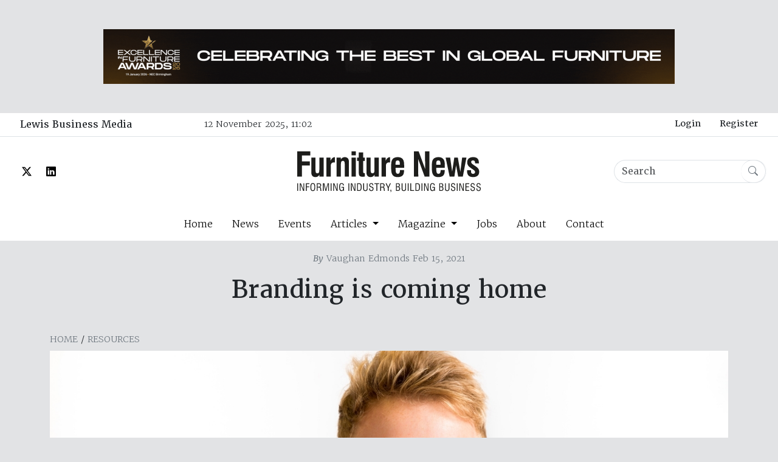

--- FILE ---
content_type: text/html; charset=UTF-8
request_url: https://furniturenews.net/resources/branding-is-coming-home
body_size: 8305
content:
<!doctype html>
<html lang="en-GB">
<head>
		<!-- Google tag (gtag.js) -->
	<script async src="https://www.googletagmanager.com/gtag/js?id=G-G4LHBC32G7"></script>
	<script>
	  window.dataLayer = window.dataLayer || [];
	  function gtag(){dataLayer.push(arguments);}
	  gtag('js', new Date());
	
	  gtag('config', 'G-G4LHBC32G7');
	</script>
		
	
	<meta http-equiv="X-UA-Compatible" content="IE=edge" />
	<meta charset="utf-8" />
	
		
	
	
	<link href="https://cdn.jsdelivr.net/npm/bootstrap@5.3.3/dist/css/bootstrap.min.css" rel="stylesheet" integrity="sha384-QWTKZyjpPEjISv5WaRU9OFeRpok6YctnYmDr5pNlyT2bRjXh0JMhjY6hW+ALEwIH" crossorigin="anonymous">
	<link rel="stylesheet" href="https://use.typekit.net/eax4uxk.css">
	<meta name="viewport" content="width=device-width, initial-scale=1.0, maximum-scale=1.0, user-scalable=no, viewport-fit=cover" />
	<meta name="referrer" content="origin-when-cross-origin" />
	<link rel="stylesheet" href="https://cdn.jsdelivr.net/npm/bootstrap-icons@1.11.3/font/bootstrap-icons.min.css">
	<link rel="stylesheet" href="/css/screen-1-0-1.css">
	<link rel="icon" type="image/x-icon" href="/favicon.ico">

	
		<script id="mcjs">!function(c,h,i,m,p){m=c.createElement(h),p=c.getElementsByTagName(h)[0],m.async=1,m.src=i,p.parentNode.insertBefore(m,p)}(document,"script","https://chimpstatic.com/mcjs-connected/js/users/8346ec52a4207da600ed749f9/c7c993e89f1e19f73ffebf285.js");</script>
	
		
		
<title>Branding is coming home | Furniture News</title>
<script>
            if ((navigator.doNotTrack != "1" && 0) || !0) {
                window.addEventListener("load", function(){
                    window.cookieconsent.initialise({
                        "palette": {
                            "popup": {
                                "background": "#000000",
                                "text": "#ffffff",
                                "link": "#ffffff"
                            },
                            "button": {
                                "background":  "block" === "wire" ? "transparent" :  "#f1d600",
                                "text": "block" === "wire" ? "#f1d600" : "#000000",
                                "border":  "block" === "wire" ? "#f1d600" : undefined
                            },
                            "highlight": {
                                "background":  "block" === "wire" ? "transparent" :  "#f8e71c",
                                "text": "block" === "wire" ? "#f8e71c" : "#000000",
                                "border":  "block" === "wire" ? "#f8e71c" : undefined
                            }
                        },
                        "position": "bottom" === "toppush" ? "top" : "bottom",
                        "static": "bottom" === "toppush",
                        "theme": "block",
                        "type": "info",
                        "content": {
                            "message": "This website uses cookies to ensure you get the best experience on our website.&nbsp;",
                            "dismiss": "Got it!",
                            "link": "Learn More",
                            "href": "http://cookiesandyou.com/",
                            "allow":"Allow cookies",
                            "deny":"Decline",
                            "target":"_blank"
                        },
                        "revokable":0 === 1 ? true : false,
                        "dismissOnScroll":0 > 0 ? 0 : false,
                        "dismissOnTimeout":0 > 0 ? (0 * 1000) : false,
                        "cookie": {
                            "expiryDays":365 !== 0 ? 365 : 365,
                            "secure":0 === 1 ? true : false
                        },
                        onInitialise: function (status) {
                            var type = this.options.type;
                            var didConsent = this.hasConsented();
                            if (type == "opt-in" && didConsent) {
                                // enable cookies
                                if (typeof optInCookiesConsented === "function") {
                                    optInCookiesConsented();
                                    console.log("Opt in cookies consented");
                                } else {
                                    console.log("Opt in function not defined!");
                                }
                            }
                            if (type == "opt-out" && !didConsent) {
                                // disable cookies
                                if (typeof optOutCookiesNotConsented === "function") {
                                    optOutCookiesNotConsented();
                                    console.log("Opt out cookies not consented");
                                } else {
                                    console.log("Opt out function not defined!");
                                }
                            }
                        },
                        onStatusChange: function(status, chosenBefore) {
                            var type = this.options.type;
                            var didConsent = this.hasConsented();
                            if (type == "opt-in" && didConsent) {
                                // enable cookies
                                if (typeof optInCookiesConsented === "function") {
                                    optInCookiesConsented();
                                    console.log("Opt in cookies consented");
                                } else {
                                    console.log("Opt in function not defined!");
                                }
                            }
                            if (type == "opt-out" && !didConsent) {
                                // disable cookies
                                if (typeof optOutCookiesNotConsented === "function") {
                                    optOutCookiesNotConsented();
                                    console.log("Opt out cookies not consented");
                                } else {
                                    console.log("Opt out function not defined!");
                                }
                            }
                        },
                        onRevokeChoice: function() {
                            var type = this.options.type;
                            if (type == "opt-in") {
                                // disable cookies
                                if (typeof optInCookiesRevoked === "function") {
                                    optInCookiesRevoked();
                                    console.log("Opt in cookies revoked");
                                } else {
                                    console.log("Opt in revoked function not defined!");
                                }
                            }
                            if (type == "opt-out") {
                                // enable cookies
                                if (typeof optOutCookiesRevoked === "function") {
                                    optOutCookiesRevoked();
                                    console.log("Opt out cookies revoked");
                                } else {
                                    console.log("Opt out revoked function not defined!");
                                }
                            }
                        }
                    });
                });
            } else if (0) {
                // disable cookies
                if (typeof optOutCookiesNotConsented === "function") {
                    optOutCookiesNotConsented();
                    console.log("Opt out cookies not consented");
                } else {
                    console.log("Opt out function not defined!");
                }
            }
        </script><meta name="generator" content="SEOmatic">
<meta name="keywords" content="branding, coming, home">
<meta name="description" content="With its tiered restrictions and lockdowns, the pandemic has significantly reduced home furnishing and furniture brands’ opportunities to interact…">
<meta name="referrer" content="no-referrer-when-downgrade">
<meta name="robots" content="all">
<meta content="en_GB" property="og:locale">
<meta content="Furniture News" property="og:site_name">
<meta content="website" property="og:type">
<meta content="https://furniturenews.net/resources/branding-is-coming-home" property="og:url">
<meta content="Branding is coming home" property="og:title">
<meta content="With its tiered restrictions and lockdowns, the pandemic has significantly reduced home furnishing and furniture brands’ opportunities to interact…" property="og:description">
<meta content="https://furniturenews.s3.amazonaws.com/images/article/2021/02/_1200x630_crop_center-center_82_none/untitled-1-copy.jpg?mtime=1710534267" property="og:image">
<meta content="1200" property="og:image:width">
<meta content="630" property="og:image:height">
<meta content="Branding is coming home" property="og:image:alt">
<meta name="twitter:card" content="summary_large_image">
<meta name="twitter:site" content="@FurnitureNewsED">
<meta name="twitter:creator" content="@FurnitureNewsED">
<meta name="twitter:title" content="Branding is coming home">
<meta name="twitter:description" content="With its tiered restrictions and lockdowns, the pandemic has significantly reduced home furnishing and furniture brands’ opportunities to interact…">
<meta name="twitter:image" content="https://furniturenews.s3.amazonaws.com/images/article/2021/02/_1200x630_crop_center-center_82_none/untitled-1-copy.jpg?mtime=1710534267">
<meta name="twitter:image:width" content="1200">
<meta name="twitter:image:height" content="630">
<meta name="twitter:image:alt" content="Branding is coming home">
<link href="https://furniturenews.net/resources/branding-is-coming-home" rel="canonical">
<link href="https://furniturenews.net/" rel="home">
<link type="text/plain" href="https://furniturenews.net/humans.txt" rel="author">
<link href="https://furniturenews.net/cpresources/14cd188f/css/cookieconsent.min.css?v=1752211926" rel="stylesheet"></head>
<body class="bg-secondary-subtle pt-5">
																																	
					<div class="container-lg text-center pb-5">
			
						
			
			<div class="carousel slide carousel-fade" data-bs-ride="carousel" data-bs-touch="false">
				
				<div class="carousel-inner">
																<div class="banner-container carousel-item active">
														
<img src="https://furniturenews.s3.amazonaws.com/images/banners/EIFA26_DigitalBanner_940x90px.gif" width="940" height="90" class="strip-banner" style="cursor:pointer" onclick="adWizard.click(130142, 'https://thefurnitureshows.com/excellence-in-furniture-awards?utm_source=partner&utm_medium=referral&utm_campaign=eifa26visprom&utm_content=eifa_26_furniture_news_entries_banner_ad')" onload="window.addEventListener('load', function(){ adWizard.view(130142) })" />
						</div>
											<div class="banner-container carousel-item">
														
<img src="https://furniturenews.s3.amazonaws.com/images/banners/Furniture-News-Ribble-header-banner.jpg" width="940" height="90" class="strip-banner" style="cursor:pointer" onclick="adWizard.click(126599, 'https://ribble-pack.co.uk/')" onload="window.addEventListener('load', function(){ adWizard.view(126599) })" />
						</div>
											<div class="banner-container carousel-item">
														
<img src="https://furniturenews.s3.amazonaws.com/images/banners/Furniture-News-940-x-90.gif" width="940" height="90" class="strip-banner" style="cursor:pointer" onclick="adWizard.click(90529, 'mailto:info@tcsimports.com')" onload="window.addEventListener('load', function(){ adWizard.view(90529) })" />
						</div>
									</div>
				
			</div>
			
			
		</div>
		
		<div class="container-fluid bg-white">
		<div class="grid">
			<div class="row justify-content-around px-2 border-bottom">
				<div class="col col-md-4 col-lg-3 d-none d-md-block">
					<a href="https://www.lewisbusinessmedia.co.uk/" target="_blank" class="btn">Lewis Business Media</a>
				</div>
				<div class="col col-md-3 col-lg-3 fs-7 py-2 d-none d-md-block">
					12 November 2025, 11:02
				</div>
				<div class="col col-sm-12 col-md-5 col-lg-6 text-center text-md-end">
											<a href="https://furniturenews.net/login" class="fs-7 btn">Login</a>
						<a href="/register" class="fs-7 btn">Register</a>
										
				</div>
			</div>
			
			<div class="row justify-content-around px-2">
				<div class="col col-sm-4 d-none d-md-flex align-items-center">
						<a href="https://twitter.com/FurnitureNewsED"><i class="bi bi-twitter-x px-3 align-middle"></i></a>
						<a href="https://www.linkedin.com/company/furniture-news"><i class="bi bi-linkedin px-2 align-middle"></i></a>
				</div>
				<div class="col col-12 col-md-4 text-center">
					<a href="https://furniturenews.net/">
						<img src="/images/FN-Black.svg" alt="Furniture News" class="img-fluid p-4 header__logo">
					</a>
				</div>
				<div class="col col-8 col-md-4 d-flex align-items-center justify-content-end">
					
					<form action="https://furniturenews.net/search/results">
						<div class="input-group site-search">
							<input class="form-control border-end-0 border rounded-pill" type="search" name="q" aria-label="Search" placeholder="Search">
							<span class="input-group-append">
								<button class="btn btn-outline-secondary bg-white border-start-0 border rounded-pill ms-n3 site-search__button" type="submit">
									<i class="bi bi-search"></i>
								</button>
							</span>
						 </div>
					</form>
					
				</div>
			</div>
			
						
						
			<nav class="navbar navbar-expand-md">
			  <div class="container-fluid">
				<a class="navbar-brand" href="#"></a>
				<button class="navbar-toggler mb-3" type="button" data-bs-toggle="collapse" data-bs-target="#navbarNavDropdown" aria-controls="navbarNavDropdown" aria-expanded="false" aria-label="Toggle navigation">
				  <span class="navbar-toggler-icon"></span>
				</button>
				<div class="collapse navbar-collapse text-center justify-content-center" id="navbarNavDropdown">
				  <ul class="navbar-nav">
					<li class="nav-item">
					  <a class="nav-link px-3" href="https://furniturenews.net/">Home</a>
					</li>
					<li class="nav-item">
					  <a class="nav-link px-3" href="/news">News</a>
					</li>
					<li class="nav-item">
					  <a class="nav-link px-3" href="/events">Events</a>
					</li>
					<li class="nav-item dropdown">
					  <a class="nav-link dropdown-toggle px-3" href="#" role="button" data-bs-toggle="dropdown" aria-expanded="false">
						Articles
					  </a>
					  <ul class="dropdown-menu text-center">
						<li><a class="dropdown-item" href="/interviews">Interviews</a></li>
						  <li><a class="dropdown-item" href="/resources">Resources</a></li>
						  <li><a class="dropdown-item" href="/profiles">Profiles</a></li>
						  <li><a class="dropdown-item" href="/trends">Trends</a></li>
						  <li><a class="dropdown-item" href="/products">Products</a></li>
					  </ul>
					</li>
					<li class="nav-item dropdown">
					  <a class="nav-link dropdown-toggle px-3" href="#" role="button" data-bs-toggle="dropdown" aria-expanded="false">
						Magazine
					  </a>
					  <ul class="dropdown-menu text-center">
						<li><a class="dropdown-item" href="/magazine">Current Issue</a></li>
						  <li><a class="dropdown-item" href="/media-kit">Media Kit</a></li>
					  </ul>
					</li>
					<li class="nav-item">
					  <a class="nav-link px-3" href="/jobs">Jobs</a>
					</li>
					<li class="nav-item">
					  <a class="nav-link px-3" href="/about">About</a>
					</li>
					<li class="nav-item">
					  <a class="nav-link px-3" href="/contact-us">Contact</a>
					</li>
				  </ul>
				</div>
			  </div>
			</nav>
			
			
						
		</div>
	</div>
	
	
	
		<article>
		<div class="container text-center">
			<header class="pt-3">
								<span class="fs-7 text-secondary"><i><strong>By</strong></i> Vaughan Edmonds Feb 15, 2021</span>
				<h1 class="mt-3 mb-5">Branding is coming home</h1>
			</header>
			<div class="text-start fs-7 text-uppercase mb-2">
				<a href="https://furniturenews.net/" class="text-secondary">Home</a> / 
				<a href="https://furniturenews.net/resources" class="text-secondary">Resources</a>
			</div>
						<img src="https://furniturenews.s3.amazonaws.com/images/article/2021/02/_mainArticleImage/untitled-1-copy.jpg" class="img-fluid article__main-image" alt="" width=1240 height=650>
			
		</div>
		
		<div class="container mb-5">
			<div class="bg-white px-4">
				<div class="row">
					<div class="col col-12 col-md-8 py-3">
						<div class="article__content px-2 py-3">
							<div class="field field-name-body field-type-text-with-summary field-label-hidden">
    <p><strong>With its tiered restrictions and lockdowns, the pandemic has significantly reduced home furnishing and furniture brands’ opportunities to interact directly with their audiences in-store. Meanwhile, writes Sense’s Vaughan Edmonds, engagement and trial opportunities are coming straight to the living room, thanks to ‘at-home’ experiences …</strong></p>
<p>The events of last year have fundamentally changed the way we live our lives, and these shifts have had immediate implications on our marketing. </p>
<p>In particular, a global lockdown wasn’t great news for the types of environments traditionally associated with brand experiences, which have become an increasingly important part of home furnishing and furniture brands’ marketing strategies – from pop-ups at festivals, events and commuter hubs, to engaging in-store experiences. However, the past six months have taught us a great deal about the art of brand engagement. </p>
<p>We’ve learnt that brand experiences were never really about the environments they took place within. They are about people – brands augmenting their lives to make the everyday a little more exciting. Just because the people weren’t on the streets, it didn’t mean the show couldn’t go on.</p>
<p>It doesn’t take the latest in-depth webinar series to know where people have gone. It turns out we’re adaptable. Rather than turning our back on the activities that were once only possible outside our front doors, we’ve brought our favourite pastimes into our homes. </p>
<p>We’ve seen a global increase in intent for activities such as for cooking (+54%), at-home entertainment (+40%) and home improvement (+22%) (McKinsey). Zoom’s daily user base grew from 10 million to 200 million in the three months over lockdown as more of us were forced to work away from our offices (also McKinsey), and there has been an +18% increase in ecommerce use in the UK for products normally bought in-store, as a result of Covid-19 (Shopify). </p>
<p>These changes in behaviour have created new challenges for home furnishing and furniture brands looking to interact with their customers. The good news is solutions do exist to face these challenges. Innovation is occurring that represents the immediate future for brand experiences and all the benefits they bring. Successful experiences can be activated in any environment. </p>
<p>The past few months have seen several brands focusing their attention on the home to great effect, which home furnishing and furniture brands can learn from. Last year, we saw Greggs launch the UK’s first sausage roll delivery service, taking their delicious snacks straight to people’s front doors. Visit Puerto Rica ran masterclasses through their Instagram Live platform, including a cooking tutorial with Juan José Cuevas. </p>
<p>Haagen Dazs helped bring the magic of Secret Cinema directly into our living rooms by sponsoring Secret Sofa. Tesco asked the nation to be part of their Food Love Stories ads by dedicating videos on social media to loved ones during lockdown. Malfy Gin partnered with Pasta Evangelists to create an exclusive gin cocktail masterclass and pasta-making workshop, transporting attendees to the south-west coast of Italy in one exquisite meal. Finally, at Christmas, John Lewis created their largest virtual events series, taking their festive marketing out of their stores and into people’s homes.  </p>
<p>So, what makes a great brand experience at home? Here are five key tips for home furnishing and furniture brands to bear in mind when activating in living rooms up and down the land:</p>
<p><strong>1. Remember the difference between experience and content</strong></p>
<p>Experience and content are not the same thing. Experiences are powerful because they involve an interaction. The act of slicing up our own garnish, dressing up our living rooms and applying our own make-up is so much more memorable than watching someone else doing it. </p>
<p><strong>2. Social amplification is essential</strong></p>
<p>In the past, the question for every brand experience was how to increase the reach for something taking place in the physical world. At-home experiences rely on social amplification, and it has never been easier for brands to include more people in their experiences. Hundreds of people tuned in live for the PizzaExpress x Fever-Tree Mixing Masterclass. </p>
<p>The convenience of an experience taking place in your living room makes it far more accessible. The key for brands is understanding which social channels and influencers will increase reach as effectively as possible. </p>
<p><strong>3. Think about an occasion to align with</strong></p>
<p>Marketing is all about building associations. To build habits (and ultimately increase sales), at-home experiences should align with a natural consumption moment in the home. </p>
<p>With us spending more of our time at home, the opportunities for brands to align with have grown. Take exercise, for example. At the start of 2020, few could predict that half the nation would be leaping around their gardens to a 9am Joe Wicks HIIT class by April. The change in behaviour presents an opportunity for many brands that would never normally be consumed in the home. This is how we can change perceptions, and how products naturally consumed on-the-go could begin to become relevant in people’s lives again. </p>
<p><strong>4. Consider your marketing objectives </strong></p>
<p>Brand experiences are a powerful tool if used strategically. They can deliver a plethora of different marketing objectives. In general, they can help grow awareness and consideration, whereas product trial can be used to build association and drive immediate sales. </p>
<p>When planning a campaign – especially an experience – try to build a strategic roadmap. What does our audience currently think about our brand? How do we want them to think instead? How can our experience be designed to changed those perceptions and show the brand in a new light?</p>
<p><strong>5. Idea first, format second</strong></p>
<p>Experiential is a flexible marketing discipline. The possibilities for an experiential activation are endless, and the best marketing is distinctive and original. Just because your competitor did a comedy gig live over Zoom, it doesn’t mean you should do the same. There are a multitude of ways a brand can augment and improve the at-home experience. Trust the creatives to build something unique.  </p>

<p>Despite a turbulent few months, this winter may be one of the most exciting in recent memory for brand experiences. A few brands have pioneered the at-home experience movement – innovation that was necessary, regardless of a global pandemic. </p>
<p>The opportunity to engage with consumers in their homes exists. For those willing to grab that opportunity, the chance to stand out from the crowd and drive brand advocacy is enormous. </p>
<p><strong>Vaughan Edmonds is planner at global brand experience agency <a href="http://www.sensemktg.com">Sense</a>, a strategically driven brand experience agency with offices in New York and London.</strong></p>
  </div>
						</div>
					</div>
					<div class="col col-12 col-md-4 py-3">
												
																												
																
																											
						
			<div class="sidebar px-2 py-3">
								
<img src="https://furniturenews.s3.amazonaws.com/images/banners/2025_11-FTG-FN-Banner_Sofa.jpg" width="1250" height="1042" class="img-fluid w-100" style="cursor:pointer" onclick="adWizard.click(76757, 'http://www.furniture-to-go.co.uk/')" onload="window.addEventListener('load', function(){ adWizard.view(76757) })" />
			</div>
			

				
			<div class="sidebar px-2 py-3">
								
<img src="https://furniturenews.s3.amazonaws.com/images/banners/EIFA26_DigitalBanner_300x250px.gif" width="600" height="500" class="img-fluid w-100" style="cursor:pointer" onclick="adWizard.click(130168, 'https://thefurnitureshows.com/excellence-in-furniture-awards?utm_source=partner&utm_medium=referral&utm_campaign=eifa26visprom&utm_content=eifa_26_furniture_news_entries_banner_ad')" onload="window.addEventListener('load', function(){ adWizard.view(130168) })" />
			</div>
			

				
			<div class="sidebar px-2 py-3">
								
<img src="https://furniturenews.s3.amazonaws.com/images/banners/Dispute-Resolution-Ombudsman-Article-Banner-3.gif" width="600" height="500" class="img-fluid w-100" style="cursor:pointer" onclick="adWizard.click(77193, 'https://www.fhio.org/membership')" onload="window.addEventListener('load', function(){ adWizard.view(77193) })" />
			</div>
			

				
			<div class="sidebar px-2 py-3">
								
<img src="https://furniturenews.s3.amazonaws.com/images/banners/FURN-NEWS-ONLINE-FIRA-MS-AD-2025.png" width="625" height="521" class="img-fluid w-100" style="cursor:pointer" onclick="adWizard.click(83267, 'http://www.fira.co.uk/')" onload="window.addEventListener('load', function(){ adWizard.view(83267) })" />
			</div>
			

				
			<div class="sidebar px-2 py-3">
								
<img src="https://furniturenews.s3.amazonaws.com/images/banners/Interiors-Monthly-300-x-250.gif" width="300" height="250" class="img-fluid w-100" style="cursor:pointer" onclick="adWizard.click(90531, 'mailto:info@tcsimports.com')" onload="window.addEventListener('load', function(){ adWizard.view(90531) })" />
			</div>
			

																				</div>
				</div>
			</div>
		</div>
	</article>
	
				
		
	
	<div class="footer bg-secondary text-white text-center">
		<div class="container py-5">
			<a href="https://furniturenews.net/"><img src="https://furniturenews.net/images/FN-White.svg" alt="" width="230" class="img-fluid mb-4"></a>
			<nav>
				<ul class="nav justify-content-center ">
				  <li class="nav-item text-white">
					<a class="nav-link text-white" href="https://furniturenews.net/">Home</a>
				  </li>
				  <li class="nav-item">
					<a class="nav-link text-white" href="/news">News</a>
				  </li>
				  <li class="nav-item">
					<a class="nav-link text-white" href="/events">Events</a>
				  </li>
				  <li class="nav-item">
					<a class="nav-link text-white" href="/magazine">Magazine</a>
				  </li>
				  <li class="nav-item">
					<a class="nav-link text-white" href="/jobs">Jobs</a>
				  </li>
				  <li class="nav-item">
					<a class="nav-link text-white" href="/about">About</a>
				  </li>
				</ul>
			</nav>
			<div>
				<hr>
			</div>
			<nav>
				<ul class="nav justify-content-center ">
				  <li class="nav-item text-white">
					<a class="nav-link text-white" href="/terms-and-conditions">T &amp; Cs</a>
				  </li>
				  <li class="nav-item">
					<a class="nav-link text-white" href="/acceptable-use-policy">Acceptable Use</a>
				  </li>
				  <li class="nav-item">
					<a class="nav-link text-white" href="/privacy-policy">Privacy</a>
				  </li>
				  <li class="nav-item">
					<a class="nav-link text-white" href="/links">Links</a>
				  </li>
				  
				</ul>
			</nav>
		</div>
	</div>
	<div class="bg-dark text-white text-center p-2 fs-6">
		&copy; 2025 Lewis Business Media. All Rights Reserved.
	</div>
	
	
	<script src="https://cdn.jsdelivr.net/npm/bootstrap@5.3.3/dist/js/bootstrap.bundle.min.js" integrity="sha384-YvpcrYf0tY3lHB60NNkmXc5s9fDVZLESaAA55NDzOxhy9GkcIdslK1eN7N6jIeHz" crossorigin="anonymous"></script>
<script type="application/ld+json">{"@context":"http://schema.org","@graph":[{"@type":"WebSite","author":{"@id":"#identity"},"copyrightHolder":{"@id":"#identity"},"copyrightYear":"2021","creator":{"@id":"#creator"},"dateCreated":"2024-02-01T08:34:06+00:00","dateModified":"2024-02-01T08:34:06+00:00","datePublished":"2021-02-15T14:11:36+00:00","description":"With its tiered restrictions and lockdowns, the pandemic has significantly reduced home furnishing and furniture brands’ opportunities to interact directly with their audiences in-store. In particular, a global lockdown wasn’t great news for the types of environments traditionally associated with brand experiences, which have become an increasingly important part of home furnishing and furniture brands’ marketing strategies – from pop-ups at festivals, events and commuter hubs, to engaging in-store experiences. These changes in behaviour have created new challenges for home furnishing and furniture brands looking to interact with their customers. The past few months have seen several brands focusing their attention on the home to great effect, which home furnishing and furniture brands can learn from. So, what makes a great brand experience at home? Here are five key tips for home furnishing and furniture brands to bear in mind when activating in living rooms up and down the land: 1. At-home experiences rely on social amplification, and it has never been easier for brands to include more people in their experiences. To build habits (and ultimately increase sales), at-home experiences should align with a natural consumption moment in the home. Consider your marketing objectives Brand experiences are a powerful tool if used strategically. There are a multitude of ways a brand can augment and improve the at-home experience? A few brands have pioneered the at-home experience movement – innovation that was necessary, regardless of a global pandemic5","headline":"Branding is coming home","image":{"@type":"ImageObject","url":"https://furniturenews.s3.amazonaws.com/images/article/2021/02/_1200x630_crop_center-center_82_none/untitled-1-copy.jpg?mtime=1710534267"},"inLanguage":"en-gb","mainEntityOfPage":"https://furniturenews.net/resources/branding-is-coming-home","name":"Branding is coming home","publisher":{"@id":"#creator"},"url":"https://furniturenews.net/resources/branding-is-coming-home"},{"@id":"#identity","@type":"LocalBusiness","name":"Gearing Media Group Ltd","priceRange":"$"},{"@id":"#creator","@type":"Organization"},{"@type":"BreadcrumbList","description":"Breadcrumbs list","itemListElement":[{"@type":"ListItem","item":"https://furniturenews.net/","name":"Homepage","position":1},{"@type":"ListItem","item":"https://furniturenews.net/resources","name":"Resources","position":2},{"@type":"ListItem","item":"https://furniturenews.net/resources/branding-is-coming-home","name":"Branding is coming home","position":3}],"name":"Breadcrumbs"}]}</script><script src="https://furniturenews.net/cpresources/14cd188f/js/cookieconsent.min.js?v=1752211926"></script>
<script src="https://furniturenews.net/cpresources/c954e78a/js/superagent.js?v=1735640253"></script>
<script src="https://furniturenews.net/cpresources/c954e78a/js/aw.js?v=1735640253"></script>
<script>window.csrfTokenName = "CRAFT_CSRF_TOKEN";
window.csrfTokenValue = "NH3B_zpr4FkG9AquEd-L2NTVsgZVXo9dbVuTngv3Hm-VHOyGaHdq2UQ5mZRpWIU0RZlt-SeLyuy2r9wyLxrtDQMa4tQ_snQooE_e6SITX5s=";</script><script defer src="https://static.cloudflareinsights.com/beacon.min.js/vcd15cbe7772f49c399c6a5babf22c1241717689176015" integrity="sha512-ZpsOmlRQV6y907TI0dKBHq9Md29nnaEIPlkf84rnaERnq6zvWvPUqr2ft8M1aS28oN72PdrCzSjY4U6VaAw1EQ==" data-cf-beacon='{"version":"2024.11.0","token":"c6d5da5575184a30970f1976acf287ec","r":1,"server_timing":{"name":{"cfCacheStatus":true,"cfEdge":true,"cfExtPri":true,"cfL4":true,"cfOrigin":true,"cfSpeedBrain":true},"location_startswith":null}}' crossorigin="anonymous"></script>
</body>
</html>


--- FILE ---
content_type: text/css
request_url: https://furniturenews.net/css/screen-1-0-1.css
body_size: 265
content:
/* Welcome to Compass.
 * In this file you should write your main styles. (or centralize your imports)
 * Import this file using the following HTML or equivalent:
 * <link href="/stylesheets/screen.css" media="screen, projection" rel="stylesheet" type="text/css" /> */
body {
  font-family: Merriweather, "Helvetica Neue", Helvetica, Arial, sans-serif;
  font-weight: 200;
}

a {
  color: #000000;
  text-decoration: none;
}
a:hover {
  color: #000000;
}

.strip-banner {
  width: 100%;
  max-width: 940px;
  height: auto;
  max-height: 90px;
}

.banner-container {
  transition-duration: 0s;
}

.fs-7 {
  font-size: 0.9rem !important;
}

.site-search {
  max-width: 250px;
}
.site-search__button {
  position: absolute !important;
  z-index: 5 !important;
  right: 0px;
}

.header__logo {
  max-width: 350px;
}

.nav-link {
  color: #000000;
}
.nav-link.active {
  text-decoration: underline;
}
.nav-link:hover {
  text-decoration: underline !important;
  color: #808080 !important;
}
.nav-link:focus {
  text-decoration: underline !important;
  color: #808080 !important;
}

.carousel-overlay {
  position: absolute;
  left: 0;
  top: 0;
  width: 100%;
  height: 100%;
  background: rgba(0, 0, 0, 0.4);
}

.carousel-hero {
  width: 100%;
  min-height: 250px;
  max-height: 450px;
  height: 50vh;
  background-position: center;
  background-repeat: no-repeat;
  background-size: cover;
}

.card__link:hover {
  opacity: 0.7;
  color: #000000 !important;
}

.article__main-image {
  width: 100%;
}
.article__content a {
  font-weight: bold;
  color: #0b69a3;
}

.btn-pill {
  border: none;
  border-radius: 20px;
  background-color: #e2e2e2;
  color: #212529;
}


--- FILE ---
content_type: image/svg+xml
request_url: https://furniturenews.net/images/FN-Black.svg
body_size: 2418
content:
<?xml version="1.0" encoding="UTF-8"?><svg id="Layer_2" xmlns="http://www.w3.org/2000/svg" viewBox="0 0 329.72 72.7"><defs><style>.cls-1{fill:#1d1d1b;stroke-width:0px;}</style></defs><g id="Layer_1-2"><path class="cls-1" d="m.01,70.11v-13.54h1.55v13.54H.01Z"/><path class="cls-1" d="m4.55,70.11v-13.54h2.02l4.69,11.61-.14-11.61h1.46v13.54h-1.93l-4.76-11.95.12,11.95h-1.46Z"/><path class="cls-1" d="m15.57,70.11v-13.54h6.25v1.37h-4.7v4.35h4.38v1.41h-4.38v6.41h-1.55Z"/><path class="cls-1" d="m23.65,63.34c0-2.52.34-4.33,1.02-5.44.68-1.1,1.79-1.66,3.31-1.66s2.65.55,3.32,1.64,1.01,2.91,1.01,5.45-.34,4.36-1.01,5.45c-.67,1.09-1.78,1.64-3.33,1.64s-2.63-.56-3.31-1.67c-.69-1.11-1.03-2.92-1.03-5.42Zm1.57,0c0,2.17.21,3.68.62,4.51s1.13,1.25,2.15,1.25,1.75-.41,2.15-1.22c.41-.81.61-2.32.61-4.54s-.2-3.72-.61-4.53c-.41-.81-1.12-1.21-2.15-1.21s-1.73.42-2.15,1.24c-.41.83-.62,2.33-.62,4.5Z"/><path class="cls-1" d="m35.07,70.11v-13.54h3.8c1.4,0,2.44.29,3.12.86.68.57,1.02,1.44,1.02,2.61,0,.91-.21,1.63-.62,2.17-.41.54-1.04.92-1.9,1.14.75.06,1.31.31,1.69.73s.6,1.08.69,1.96c.03.33.06.78.1,1.36.09,1.48.33,2.38.71,2.7h-1.87c-.19-.31-.31-1.05-.36-2.21-.03-.58-.06-1.04-.09-1.38-.08-.93-.32-1.57-.73-1.91-.4-.34-1.12-.51-2.16-.51h-1.92v6.01h-1.48Zm1.48-7.33h1.84c1.06,0,1.84-.2,2.33-.61.5-.41.74-1.04.74-1.9s-.22-1.43-.66-1.8-1.15-.56-2.13-.56h-2.13v4.88Z"/><path class="cls-1" d="m55.55,70.11v-12.76l-3.3,12.76h-1.47l-3.16-12.76v12.76h-1.48v-13.54h2.54l2.85,11.54,2.98-11.54h2.5v13.54h-1.48Z"/><path class="cls-1" d="m60.05,70.11v-13.54h1.55v13.54h-1.55Z"/><path class="cls-1" d="m64.59,70.11v-13.54h2.02l4.69,11.61-.14-11.61h1.46v13.54h-1.93l-4.76-11.95.12,11.95h-1.46Z"/><path class="cls-1" d="m82.78,70.11l-.09-1.87c-.25.71-.64,1.25-1.17,1.63-.54.38-1.18.57-1.94.57-1.46,0-2.53-.58-3.22-1.74s-1.03-2.97-1.03-5.44.36-4.24,1.09-5.34,1.88-1.66,3.48-1.66c1.22,0,2.18.37,2.87,1.1.69.74,1.04,1.77,1.05,3.09h-1.49c-.03-.93-.26-1.64-.69-2.14-.43-.5-1.04-.76-1.81-.76-1.05,0-1.8.46-2.24,1.38s-.67,2.51-.67,4.76c0,1.81.24,3.15.71,4.02.47.87,1.2,1.31,2.18,1.31.88,0,1.56-.34,2.03-1.02s.7-1.67.7-2.96c0-.16,0-.28,0-.37,0-.08-.01-.17-.02-.24h-3.06v-1.37h4.52v7.06h-1.17Z"/><path class="cls-1" d="m91.93,70.11v-13.54h1.55v13.54h-1.55Z"/><path class="cls-1" d="m96.47,70.11v-13.54h2.02l4.69,11.61-.14-11.61h1.46v13.54h-1.93l-4.76-11.95.12,11.95h-1.46Z"/><path class="cls-1" d="m107.48,70.11v-13.54h3.83c1.54,0,2.67.51,3.39,1.54s1.09,2.62,1.09,4.78c0,1.52-.12,2.78-.37,3.77s-.64,1.77-1.17,2.35c-.36.4-.77.68-1.23.85-.46.17-1.14.25-2.04.25h-3.5Zm1.51-1.29h1.96c.63,0,1.12-.06,1.47-.19s.62-.34.82-.62c.32-.46.54-1.04.69-1.73s.21-1.66.21-2.91c0-2.19-.23-3.64-.69-4.38s-1.31-1.1-2.56-1.1h-1.91v10.93Z"/><path class="cls-1" d="m118.55,56.57h1.51v9.11c0,1.27.18,2.15.54,2.64.36.5.97.74,1.84.74s1.53-.27,1.94-.82.62-1.4.62-2.57v-9.11h1.48v8.83c0,1.14-.06,1.95-.19,2.42-.13.47-.35.89-.65,1.25-.37.44-.82.77-1.37,1-.54.23-1.16.34-1.85.34s-1.34-.12-1.91-.36c-.56-.24-1.01-.59-1.34-1.04-.23-.3-.39-.7-.49-1.17s-.15-1.29-.15-2.43v-8.83Z"/><path class="cls-1" d="m129.19,65.81h1.44v.48c0,.92.21,1.61.64,2.08s1.05.7,1.89.7c.75,0,1.34-.23,1.77-.68s.64-1.07.64-1.86c0-.63-.13-1.12-.39-1.46-.26-.34-.85-.69-1.76-1.03-.22-.08-.52-.2-.91-.34-1.1-.4-1.76-.7-1.99-.9-.38-.33-.65-.73-.84-1.19s-.28-1-.28-1.6c0-1.18.33-2.1.98-2.76.65-.66,1.56-1,2.72-1s1.96.31,2.59.92.94,1.46.94,2.55c0,.04,0,.09,0,.17,0,.08,0,.14,0,.17h-1.39v-.14c0-.76-.19-1.35-.56-1.76-.37-.41-.9-.62-1.58-.62s-1.26.2-1.66.59c-.4.39-.61.93-.61,1.6,0,.64.14,1.13.41,1.49s.88.7,1.8,1.04c.11.04.28.1.49.18,1.41.52,2.26.91,2.53,1.17.33.31.58.69.74,1.13s.24.98.24,1.6c0,1.28-.35,2.28-1.06,3s-1.7,1.07-2.96,1.07-2.21-.35-2.86-1.05-.97-1.74-.97-3.1c0-.05,0-.12,0-.22,0-.1,0-.18,0-.22Z"/><path class="cls-1" d="m142.21,70.11v-12.15h-3.45v-1.39h8.24v1.39h-3.24v12.15h-1.55Z"/><path class="cls-1" d="m149.05,70.11v-13.54h3.8c1.4,0,2.44.29,3.12.86.68.57,1.02,1.44,1.02,2.61,0,.91-.21,1.63-.62,2.17-.41.54-1.04.92-1.9,1.14.75.06,1.31.31,1.69.73s.6,1.08.69,1.96c.03.33.06.78.1,1.36.09,1.48.33,2.38.71,2.7h-1.87c-.19-.31-.31-1.05-.36-2.21-.03-.58-.06-1.04-.09-1.38-.08-.93-.32-1.57-.73-1.91-.4-.34-1.12-.51-2.16-.51h-1.92v6.01h-1.48Zm1.48-7.33h1.84c1.06,0,1.84-.2,2.33-.61.5-.41.74-1.04.74-1.9s-.22-1.43-.66-1.8-1.15-.56-2.13-.56h-2.13v4.88Z"/><path class="cls-1" d="m162.68,70.11v-5.24l-4-8.3h1.8l2.99,6.66,3.13-6.66h1.64l-4.03,8.3v5.24h-1.53Z"/><path class="cls-1" d="m167.36,72.7v-.84c.24-.05.43-.21.56-.5s.2-.67.2-1.16v-.09h-.76v-1.85h1.6v1.85c0,.68-.14,1.25-.43,1.71s-.68.76-1.17.88Z"/><path class="cls-1" d="m177.29,70.11v-13.54h3.53c1.27,0,2.18.27,2.76.8.57.54.86,1.4.86,2.58,0,.81-.15,1.46-.46,1.95-.31.49-.78.83-1.41,1.01.79.16,1.37.51,1.74,1.05.38.54.56,1.3.56,2.26,0,1.24-.34,2.19-1.02,2.87-.68.68-1.64,1.02-2.88,1.02h-3.67Zm1.46-7.78h1.58c.95,0,1.62-.18,2-.53s.58-.96.58-1.81-.19-1.39-.58-1.72-1.08-.5-2.08-.5h-1.49v4.55Zm0,6.44h1.92c.92,0,1.58-.19,1.99-.58s.61-1.02.61-1.9c0-.99-.21-1.69-.65-2.1s-1.17-.62-2.21-.62h-1.66v5.19Z"/><path class="cls-1" d="m187.62,56.57h1.51v9.11c0,1.27.18,2.15.54,2.64.36.5.97.74,1.84.74s1.53-.27,1.94-.82.62-1.4.62-2.57v-9.11h1.48v8.83c0,1.14-.06,1.95-.19,2.42-.13.47-.35.89-.65,1.25-.37.44-.83.77-1.37,1-.54.23-1.16.34-1.85.34s-1.34-.12-1.91-.36c-.56-.24-1.01-.59-1.34-1.04-.23-.3-.39-.7-.49-1.17s-.14-1.29-.14-2.43v-8.83Z"/><path class="cls-1" d="m198.55,70.11v-13.54h1.55v13.54h-1.55Z"/><path class="cls-1" d="m203.09,70.11v-13.54h1.51v12.08h5.41v1.46h-6.92Z"/><path class="cls-1" d="m212.24,70.11v-13.54h3.83c1.54,0,2.67.51,3.39,1.54s1.09,2.62,1.09,4.78c0,1.52-.12,2.78-.37,3.77s-.64,1.77-1.17,2.35c-.36.4-.77.68-1.23.85-.46.17-1.14.25-2.04.25h-3.5Zm1.51-1.29h1.96c.63,0,1.12-.06,1.47-.19s.62-.34.82-.62c.32-.46.54-1.04.69-1.73s.21-1.66.21-2.91c0-2.19-.23-3.64-.69-4.38s-1.31-1.1-2.56-1.1h-1.91v10.93Z"/><path class="cls-1" d="m223.29,70.11v-13.54h1.55v13.54h-1.55Z"/><path class="cls-1" d="m227.83,70.11v-13.54h2.02l4.69,11.61-.14-11.61h1.46v13.54h-1.93l-4.76-11.95.12,11.95h-1.46Z"/><path class="cls-1" d="m246.03,70.11l-.09-1.87c-.25.71-.64,1.25-1.17,1.63-.54.38-1.18.57-1.94.57-1.46,0-2.53-.58-3.22-1.74s-1.03-2.97-1.03-5.44.36-4.24,1.08-5.34,1.88-1.66,3.48-1.66c1.22,0,2.18.37,2.87,1.1.69.74,1.04,1.77,1.05,3.09h-1.49c-.03-.93-.26-1.64-.69-2.14s-1.04-.76-1.81-.76c-1.05,0-1.8.46-2.24,1.38s-.67,2.51-.67,4.76c0,1.81.24,3.15.71,4.02.47.87,1.2,1.31,2.18,1.31.88,0,1.56-.34,2.03-1.02s.7-1.67.7-2.96c0-.16,0-.28,0-.37,0-.08,0-.17-.02-.24h-3.06v-1.37h4.52v7.06h-1.17Z"/><path class="cls-1" d="m255.17,70.11v-13.54h3.53c1.27,0,2.18.27,2.76.8.57.54.86,1.4.86,2.58,0,.81-.15,1.46-.46,1.95-.31.49-.78.83-1.41,1.01.79.16,1.37.51,1.74,1.05.38.54.56,1.3.56,2.26,0,1.24-.34,2.19-1.02,2.87-.68.68-1.64,1.02-2.88,1.02h-3.67Zm1.46-7.78h1.58c.95,0,1.62-.18,2-.53s.58-.96.58-1.81-.19-1.39-.58-1.72-1.08-.5-2.08-.5h-1.49v4.55Zm0,6.44h1.92c.92,0,1.58-.19,1.99-.58s.61-1.02.61-1.9c0-.99-.21-1.69-.65-2.1s-1.17-.62-2.21-.62h-1.66v5.19Z"/><path class="cls-1" d="m265.5,56.57h1.51v9.11c0,1.27.18,2.15.54,2.64.36.5.97.74,1.84.74s1.53-.27,1.94-.82.62-1.4.62-2.57v-9.11h1.48v8.83c0,1.14-.06,1.95-.19,2.42-.13.47-.35.89-.65,1.25-.37.44-.83.77-1.37,1-.54.23-1.16.34-1.85.34s-1.34-.12-1.91-.36c-.56-.24-1.01-.59-1.34-1.04-.23-.3-.39-.7-.49-1.17s-.14-1.29-.14-2.43v-8.83Z"/><path class="cls-1" d="m276.14,65.81h1.44v.48c0,.92.21,1.61.64,2.08s1.05.7,1.89.7c.75,0,1.34-.23,1.77-.68s.64-1.07.64-1.86c0-.63-.13-1.12-.39-1.46-.26-.34-.85-.69-1.76-1.03-.22-.08-.52-.2-.91-.34-1.1-.4-1.76-.7-1.99-.9-.38-.33-.66-.73-.84-1.19s-.28-1-.28-1.6c0-1.18.33-2.1.98-2.76.65-.66,1.56-1,2.72-1s1.96.31,2.59.92.94,1.46.94,2.55c0,.04,0,.09,0,.17,0,.08,0,.14,0,.17h-1.39v-.14c0-.76-.19-1.35-.56-1.76-.37-.41-.9-.62-1.58-.62s-1.26.2-1.66.59c-.4.39-.61.93-.61,1.6,0,.64.14,1.13.41,1.49s.88.7,1.8,1.04c.11.04.28.1.49.18,1.41.52,2.26.91,2.53,1.17.33.31.58.69.74,1.13s.24.98.24,1.6c0,1.28-.35,2.28-1.06,3s-1.7,1.07-2.96,1.07-2.21-.35-2.86-1.05-.97-1.74-.97-3.1c0-.05,0-.12,0-.22,0-.1,0-.18,0-.22Z"/><path class="cls-1" d="m286.66,70.11v-13.54h1.55v13.54h-1.55Z"/><path class="cls-1" d="m291.2,70.11v-13.54h2.02l4.69,11.61-.14-11.61h1.46v13.54h-1.93l-4.76-11.95.12,11.95h-1.46Z"/><path class="cls-1" d="m302.21,70.11v-13.54h6.71v1.41h-5.22v4.35h4.88v1.37h-4.88v4.98h5.27v1.42h-6.77Z"/><path class="cls-1" d="m311.32,65.81h1.44v.48c0,.92.21,1.61.64,2.08s1.05.7,1.89.7c.75,0,1.34-.23,1.77-.68s.64-1.07.64-1.86c0-.63-.13-1.12-.39-1.46-.26-.34-.85-.69-1.76-1.03-.22-.08-.52-.2-.91-.34-1.1-.4-1.76-.7-1.99-.9-.38-.33-.66-.73-.84-1.19s-.28-1-.28-1.6c0-1.18.33-2.1.98-2.76.65-.66,1.56-1,2.72-1s1.96.31,2.59.92.94,1.46.94,2.55c0,.04,0,.09,0,.17,0,.08,0,.14,0,.17h-1.39v-.14c0-.76-.19-1.35-.56-1.76-.37-.41-.9-.62-1.58-.62s-1.26.2-1.66.59c-.4.39-.61.93-.61,1.6,0,.64.14,1.13.41,1.49s.88.7,1.8,1.04c.11.04.28.1.49.18,1.41.52,2.26.91,2.53,1.17.33.31.58.69.74,1.13s.24.98.24,1.6c0,1.28-.35,2.28-1.06,3s-1.7,1.07-2.96,1.07-2.21-.35-2.86-1.05-.97-1.74-.97-3.1c0-.05,0-.12,0-.22,0-.1,0-.18,0-.22Z"/><path class="cls-1" d="m321.89,65.81h1.44v.48c0,.92.21,1.61.64,2.08s1.05.7,1.89.7c.75,0,1.34-.23,1.77-.68s.64-1.07.64-1.86c0-.63-.13-1.12-.39-1.46-.26-.34-.85-.69-1.76-1.03-.22-.08-.52-.2-.91-.34-1.1-.4-1.76-.7-1.99-.9-.38-.33-.66-.73-.84-1.19s-.28-1-.28-1.6c0-1.18.33-2.1.98-2.76.65-.66,1.56-1,2.72-1s1.96.31,2.59.92.94,1.46.94,2.55c0,.04,0,.09,0,.17,0,.08,0,.14,0,.17h-1.39v-.14c0-.76-.19-1.35-.56-1.76-.37-.41-.9-.62-1.58-.62s-1.26.2-1.66.59c-.4.39-.61.93-.61,1.6,0,.64.14,1.13.41,1.49s.88.7,1.8,1.04c.11.04.28.1.49.18,1.41.52,2.26.91,2.53,1.17.33.31.58.69.74,1.13s.24.98.24,1.6c0,1.28-.35,2.28-1.06,3s-1.7,1.07-2.96,1.07-2.21-.35-2.86-1.05-.97-1.74-.97-3.1c0-.05,0-.12,0-.22,0-.1,0-.18,0-.22Z"/><path class="cls-1" d="m0,0h23.37v7.31h-15.04v10.58h14.21v7.14h-14.21v19.68H0V0Z"/><path class="cls-1" d="m47.5,44.72h-7.61v-3.33c-1.61,2.79-4.04,4.22-7.08,4.22-4.82,0-7.49-2.79-7.49-8.09V11.12h7.49v21.94c0,3.87.59,5.89,3.33,5.89s3.57-1.96,3.57-6.36V11.12h7.79v33.6Z"/><path class="cls-1" d="m52.43,11.12h7.43v5.47c2.02-4.28,4.16-6.3,7.85-6.36v9.45c-.83-.12-1.49-.12-1.96-.12-3.39,0-5.41,2.2-5.41,5.47v19.68h-7.91V11.12Z"/><path class="cls-1" d="m70.63,11.12h7.61v3.39c1.6-2.8,3.98-4.28,7.02-4.28,4.82,0,7.55,2.79,7.55,8.09v26.4h-7.49v-22.54c0-3.63-.71-5.35-3.27-5.35-2.79,0-3.63,2.14-3.63,6.48v21.41h-7.79V11.12Z"/><path class="cls-1" d="m97.57,0h7.73v6.96h-7.73V0Zm0,11.12h7.73v33.6h-7.73V11.12Z"/><path class="cls-1" d="m118.38,34.55c0,2.97.18,4.16,2.38,4.16.24,0,.54,0,.83-.06v6.06c-1.84.18-3.27.3-4.16.3-5.89,0-6.84-2.32-6.84-7.97v-20.16h-3.03v-5.77h3.03V1.96h7.79v9.16h3.21v5.77h-3.21v17.66Z"/><path class="cls-1" d="m146.56,44.72h-7.61v-3.33c-1.61,2.79-4.04,4.22-7.08,4.22-4.82,0-7.49-2.79-7.49-8.09V11.12h7.49v21.94c0,3.87.59,5.89,3.33,5.89s3.57-1.96,3.57-6.36V11.12h7.79v33.6Z"/><path class="cls-1" d="m151.5,11.12h7.43v5.47c2.02-4.28,4.16-6.3,7.85-6.36v9.45c-.83-.12-1.49-.12-1.96-.12-3.39,0-5.41,2.2-5.41,5.47v19.68h-7.91V11.12Z"/><path class="cls-1" d="m191.82,33.18c0,.48.06.89.06,1.31,0,7.73-3.57,11.12-11.42,11.12-4.1,0-6.9-.95-8.74-3.21-2.91-3.51-2.97-8.44-2.97-15.58,0-6.01.18-10.23,2.56-13.08,1.96-2.38,5.11-3.51,9.34-3.51s7.14,1.25,9.1,3.81c2.14,2.85,2.32,6.84,2.32,12.43v2.56h-15.28c-.06.65-.06,1.37-.06,2.14,0,6.01.89,8.62,3.87,8.62s3.92-2.08,3.92-6.6h7.31Zm-7.55-9.51v-1.43c0-4.28-.77-6.07-3.81-6.07s-3.81,1.84-3.81,6.07c0,.18.06.65.06,1.43h7.55Z"/><path class="cls-1" d="m209.59,0h8.56l11.65,31.28-.24-31.28h7.85v44.72h-8.5l-11.71-31.34.24,31.34h-7.85V0Z"/><path class="cls-1" d="m264.9,33.18c0,.48.06.89.06,1.31,0,7.73-3.57,11.12-11.42,11.12-4.1,0-6.9-.95-8.74-3.21-2.91-3.51-2.97-8.44-2.97-15.58,0-6.01.18-10.23,2.56-13.08,1.96-2.38,5.11-3.51,9.34-3.51s7.14,1.25,9.1,3.81c2.14,2.85,2.32,6.84,2.32,12.43v2.56h-15.28c-.06.65-.06,1.37-.06,2.14,0,6.01.89,8.62,3.87,8.62s3.92-2.08,3.92-6.6h7.31Zm-7.55-9.51v-1.43c0-4.28-.77-6.07-3.81-6.07s-3.81,1.84-3.81,6.07c0,.18.06.65.06,1.43h7.55Z"/><path class="cls-1" d="m266.62,11.12h8.15l3.57,24.86,3.81-24.86h6.36l4.52,25.21,3.21-25.21h7.73l-6.48,33.6h-8.33l-3.81-19.98-3.03,19.98h-8.5l-7.2-33.6Z"/><path class="cls-1" d="m312.17,33.54v.95c0,3.81,1.01,5.35,3.81,5.35,2.2,0,3.51-1.25,3.51-3.27,0-2.32-2.14-3.27-5.23-5.41-5.53-3.81-8.92-6.01-8.92-11.77s3.75-9.16,10.82-9.16,10.23,3.45,10.23,10.47v.71h-6.84v-.71c0-3.21-1.19-4.7-3.87-4.7-1.96,0-3.21,1.19-3.21,2.91,0,2.02,1.49,3.15,4.22,4.99,6.01,4.04,10.23,6.13,10.23,12.37,0,5.83-3.81,9.34-11,9.34s-10.82-3.33-10.82-10.76c0-.42.06-.83.06-1.31h7.02Z"/></g></svg>